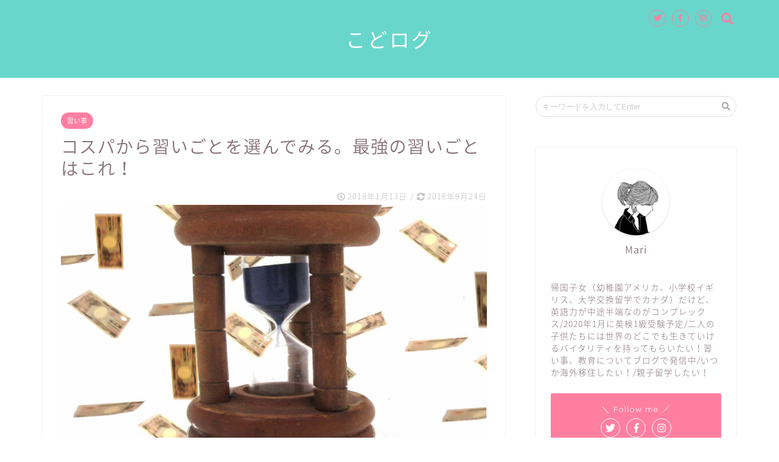

--- FILE ---
content_type: text/html; charset=UTF-8
request_url: https://kodolog-blog.com/lesson-costperformance/
body_size: 16558
content:
<!DOCTYPE html>
<html lang="ja">
<head prefix="og: http://ogp.me/ns# fb: http://ogp.me/ns/fb# article: http://ogp.me/ns/article#">
<meta charset="utf-8">
<meta http-equiv="X-UA-Compatible" content="IE=edge">
<meta name="viewport" content="width=device-width, initial-scale=1">
<!-- ここからOGP -->
<meta property="og:type" content="blog">
<meta property="og:description" content="「コスパが高い」ものにお金を使いたい、それって誰しもが思うことですよね。 教育や習いごとも同じ。どうせお金をかけるなら、それだけの効果を上げてほしい! 今日は我が家的 「コスパが高い＝かかった費用に対して価値（効果）が高"> 
<meta property="og:title" content="コスパから習いごとを選んでみる。最強の習いごとはこれ！｜こどログ"> 
<meta property="og:url" content="https://kodolog-blog.com/lesson-costperformance/"> 
<meta property="og:image" content="https://kodolog-blog.com/wp-content/uploads/2018/01/4cf869d8b345034cd6b77e479e7a9931_m-1.jpg">
<meta property="og:site_name" content="こどログ">
<meta property="fb:admins" content="">
<meta name="twitter:card" content="summary_large_image">
<meta name="twitter:site" content="@mari_kodolog">
<!-- ここまでOGP --> 

<meta name="description" itemprop="description" content="「コスパが高い」ものにお金を使いたい、それって誰しもが思うことですよね。 教育や習いごとも同じ。どうせお金をかけるなら、それだけの効果を上げてほしい! 今日は我が家的 「コスパが高い＝かかった費用に対して価値（効果）が高" >
<link rel="shortcut icon" href="https://kodolog-blog.com/wp-content/themes/jin/favicon.ico">

		<!-- All in One SEO 4.1.2.3 -->
		<title>コスパから習いごとを選んでみる。最強の習いごとはこれ！ | こどログ</title>
		<meta name="google-site-verification" content="GTSP3wJdPH5P86kILUvOPmOIW6qzswSYcsIY0oHp7Hw" />
		<link rel="canonical" href="https://kodolog-blog.com/lesson-costperformance/" />
		<meta property="og:site_name" content="こどログ | 子供の教育に関することつづっています" />
		<meta property="og:type" content="article" />
		<meta property="og:title" content="コスパから習いごとを選んでみる。最強の習いごとはこれ！ | こどログ" />
		<meta property="og:url" content="https://kodolog-blog.com/lesson-costperformance/" />
		<meta property="article:published_time" content="2018-01-13T12:34:45Z" />
		<meta property="article:modified_time" content="2018-09-24T02:51:07Z" />
		<meta name="twitter:card" content="summary" />
		<meta name="twitter:domain" content="kodolog-blog.com" />
		<meta name="twitter:title" content="コスパから習いごとを選んでみる。最強の習いごとはこれ！ | こどログ" />
		<script type="application/ld+json" class="aioseo-schema">
			{"@context":"https:\/\/schema.org","@graph":[{"@type":"WebSite","@id":"https:\/\/kodolog-blog.com\/#website","url":"https:\/\/kodolog-blog.com\/","name":"\u3053\u3069\u30ed\u30b0","description":"\u5b50\u4f9b\u306e\u6559\u80b2\u306b\u95a2\u3059\u308b\u3053\u3068\u3064\u3065\u3063\u3066\u3044\u307e\u3059","publisher":{"@id":"https:\/\/kodolog-blog.com\/#organization"}},{"@type":"Organization","@id":"https:\/\/kodolog-blog.com\/#organization","name":"\u3053\u3069\u30ed\u30b0","url":"https:\/\/kodolog-blog.com\/"},{"@type":"BreadcrumbList","@id":"https:\/\/kodolog-blog.com\/lesson-costperformance\/#breadcrumblist","itemListElement":[{"@type":"ListItem","@id":"https:\/\/kodolog-blog.com\/#listItem","position":"1","item":{"@type":"WebPage","@id":"https:\/\/kodolog-blog.com\/","name":"\u30db\u30fc\u30e0","description":"\u5b50\u4f9b\u306e\u6559\u80b2\u306b\u95a2\u3059\u308b\u3053\u3068\u3064\u3065\u3063\u3066\u3044\u307e\u3059","url":"https:\/\/kodolog-blog.com\/"},"nextItem":"https:\/\/kodolog-blog.com\/lesson-costperformance\/#listItem"},{"@type":"ListItem","@id":"https:\/\/kodolog-blog.com\/lesson-costperformance\/#listItem","position":"2","item":{"@type":"WebPage","@id":"https:\/\/kodolog-blog.com\/lesson-costperformance\/","name":"\u30b3\u30b9\u30d1\u304b\u3089\u7fd2\u3044\u3054\u3068\u3092\u9078\u3093\u3067\u307f\u308b\u3002\u6700\u5f37\u306e\u7fd2\u3044\u3054\u3068\u306f\u3053\u308c\uff01","url":"https:\/\/kodolog-blog.com\/lesson-costperformance\/"},"previousItem":"https:\/\/kodolog-blog.com\/#listItem"}]},{"@type":"Person","@id":"https:\/\/kodolog-blog.com\/author\/horsenen\/#author","url":"https:\/\/kodolog-blog.com\/author\/horsenen\/","name":"horsenen","image":{"@type":"ImageObject","@id":"https:\/\/kodolog-blog.com\/lesson-costperformance\/#authorImage","url":"https:\/\/secure.gravatar.com\/avatar\/5481c37ea846092ef08147c68e24f8a3?s=96&d=wp_user_avatar&r=g","width":"96","height":"96","caption":"horsenen"}},{"@type":"WebPage","@id":"https:\/\/kodolog-blog.com\/lesson-costperformance\/#webpage","url":"https:\/\/kodolog-blog.com\/lesson-costperformance\/","name":"\u30b3\u30b9\u30d1\u304b\u3089\u7fd2\u3044\u3054\u3068\u3092\u9078\u3093\u3067\u307f\u308b\u3002\u6700\u5f37\u306e\u7fd2\u3044\u3054\u3068\u306f\u3053\u308c\uff01 | \u3053\u3069\u30ed\u30b0","inLanguage":"ja","isPartOf":{"@id":"https:\/\/kodolog-blog.com\/#website"},"breadcrumb":{"@id":"https:\/\/kodolog-blog.com\/lesson-costperformance\/#breadcrumblist"},"author":"https:\/\/kodolog-blog.com\/lesson-costperformance\/#author","creator":"https:\/\/kodolog-blog.com\/lesson-costperformance\/#author","image":{"@type":"ImageObject","@id":"https:\/\/kodolog-blog.com\/#mainImage","url":"https:\/\/kodolog-blog.com\/wp-content\/uploads\/2018\/01\/4cf869d8b345034cd6b77e479e7a9931_m-1.jpg","width":"1920","height":"1440"},"primaryImageOfPage":{"@id":"https:\/\/kodolog-blog.com\/lesson-costperformance\/#mainImage"},"datePublished":"2018-01-13T12:34:45+09:00","dateModified":"2018-09-24T02:51:07+09:00"},{"@type":"Article","@id":"https:\/\/kodolog-blog.com\/lesson-costperformance\/#article","name":"\u30b3\u30b9\u30d1\u304b\u3089\u7fd2\u3044\u3054\u3068\u3092\u9078\u3093\u3067\u307f\u308b\u3002\u6700\u5f37\u306e\u7fd2\u3044\u3054\u3068\u306f\u3053\u308c\uff01 | \u3053\u3069\u30ed\u30b0","headline":"\u30b3\u30b9\u30d1\u304b\u3089\u7fd2\u3044\u3054\u3068\u3092\u9078\u3093\u3067\u307f\u308b\u3002\u6700\u5f37\u306e\u7fd2\u3044\u3054\u3068\u306f\u3053\u308c\uff01","author":{"@id":"https:\/\/kodolog-blog.com\/author\/horsenen\/#author"},"publisher":{"@id":"https:\/\/kodolog-blog.com\/#organization"},"datePublished":"2018-01-13T12:34:45+09:00","dateModified":"2018-09-24T02:51:07+09:00","articleSection":"\u7fd2\u3044\u4e8b","mainEntityOfPage":{"@id":"https:\/\/kodolog-blog.com\/lesson-costperformance\/#webpage"},"isPartOf":{"@id":"https:\/\/kodolog-blog.com\/lesson-costperformance\/#webpage"},"image":{"@type":"ImageObject","@id":"https:\/\/kodolog-blog.com\/#articleImage","url":"https:\/\/kodolog-blog.com\/wp-content\/uploads\/2018\/01\/4cf869d8b345034cd6b77e479e7a9931_m-1.jpg","width":"1920","height":"1440"}}]}
		</script>
		<script type="text/javascript" >
			window.ga=window.ga||function(){(ga.q=ga.q||[]).push(arguments)};ga.l=+new Date;
			ga('create', "UA-97389364-2", 'auto');
			ga('send', 'pageview');
		</script>
		<script async src="https://www.google-analytics.com/analytics.js"></script>
		<!-- All in One SEO -->

<link rel='dns-prefetch' href='//ajax.googleapis.com' />
<link rel='dns-prefetch' href='//cdnjs.cloudflare.com' />
<link rel='dns-prefetch' href='//use.fontawesome.com' />
<link rel='dns-prefetch' href='//s.w.org' />
<link rel='dns-prefetch' href='//v0.wordpress.com' />
<link rel="alternate" type="application/rss+xml" title="こどログ &raquo; フィード" href="https://kodolog-blog.com/feed/" />
<link rel="alternate" type="application/rss+xml" title="こどログ &raquo; コメントフィード" href="https://kodolog-blog.com/comments/feed/" />
<link rel="alternate" type="application/rss+xml" title="こどログ &raquo; コスパから習いごとを選んでみる。最強の習いごとはこれ！ のコメントのフィード" href="https://kodolog-blog.com/lesson-costperformance/feed/" />
		<script type="text/javascript">
			window._wpemojiSettings = {"baseUrl":"https:\/\/s.w.org\/images\/core\/emoji\/13.0.1\/72x72\/","ext":".png","svgUrl":"https:\/\/s.w.org\/images\/core\/emoji\/13.0.1\/svg\/","svgExt":".svg","source":{"concatemoji":"https:\/\/kodolog-blog.com\/wp-includes\/js\/wp-emoji-release.min.js?ver=5.7.14"}};
			!function(e,a,t){var n,r,o,i=a.createElement("canvas"),p=i.getContext&&i.getContext("2d");function s(e,t){var a=String.fromCharCode;p.clearRect(0,0,i.width,i.height),p.fillText(a.apply(this,e),0,0);e=i.toDataURL();return p.clearRect(0,0,i.width,i.height),p.fillText(a.apply(this,t),0,0),e===i.toDataURL()}function c(e){var t=a.createElement("script");t.src=e,t.defer=t.type="text/javascript",a.getElementsByTagName("head")[0].appendChild(t)}for(o=Array("flag","emoji"),t.supports={everything:!0,everythingExceptFlag:!0},r=0;r<o.length;r++)t.supports[o[r]]=function(e){if(!p||!p.fillText)return!1;switch(p.textBaseline="top",p.font="600 32px Arial",e){case"flag":return s([127987,65039,8205,9895,65039],[127987,65039,8203,9895,65039])?!1:!s([55356,56826,55356,56819],[55356,56826,8203,55356,56819])&&!s([55356,57332,56128,56423,56128,56418,56128,56421,56128,56430,56128,56423,56128,56447],[55356,57332,8203,56128,56423,8203,56128,56418,8203,56128,56421,8203,56128,56430,8203,56128,56423,8203,56128,56447]);case"emoji":return!s([55357,56424,8205,55356,57212],[55357,56424,8203,55356,57212])}return!1}(o[r]),t.supports.everything=t.supports.everything&&t.supports[o[r]],"flag"!==o[r]&&(t.supports.everythingExceptFlag=t.supports.everythingExceptFlag&&t.supports[o[r]]);t.supports.everythingExceptFlag=t.supports.everythingExceptFlag&&!t.supports.flag,t.DOMReady=!1,t.readyCallback=function(){t.DOMReady=!0},t.supports.everything||(n=function(){t.readyCallback()},a.addEventListener?(a.addEventListener("DOMContentLoaded",n,!1),e.addEventListener("load",n,!1)):(e.attachEvent("onload",n),a.attachEvent("onreadystatechange",function(){"complete"===a.readyState&&t.readyCallback()})),(n=t.source||{}).concatemoji?c(n.concatemoji):n.wpemoji&&n.twemoji&&(c(n.twemoji),c(n.wpemoji)))}(window,document,window._wpemojiSettings);
		</script>
		<style type="text/css">
img.wp-smiley,
img.emoji {
	display: inline !important;
	border: none !important;
	box-shadow: none !important;
	height: 1em !important;
	width: 1em !important;
	margin: 0 .07em !important;
	vertical-align: -0.1em !important;
	background: none !important;
	padding: 0 !important;
}
</style>
	<link rel='stylesheet' id='wp-block-library-css'  href='https://kodolog-blog.com/wp-includes/css/dist/block-library/style.min.css?ver=5.7.14' type='text/css' media='all' />
<style id='wp-block-library-inline-css' type='text/css'>
.has-text-align-justify{text-align:justify;}
</style>
<link rel='stylesheet' id='mediaelement-css'  href='https://kodolog-blog.com/wp-includes/js/mediaelement/mediaelementplayer-legacy.min.css?ver=4.2.16' type='text/css' media='all' />
<link rel='stylesheet' id='wp-mediaelement-css'  href='https://kodolog-blog.com/wp-includes/js/mediaelement/wp-mediaelement.min.css?ver=5.7.14' type='text/css' media='all' />
<link rel='stylesheet' id='yyi_rinker_stylesheet-css'  href='https://kodolog-blog.com/wp-content/plugins/yyi-rinker/css/style.css?v=1.1.2&#038;ver=5.7.14' type='text/css' media='all' />
<link rel='stylesheet' id='parent-style-css'  href='https://kodolog-blog.com/wp-content/themes/jin/style.css?ver=5.7.14' type='text/css' media='all' />
<link rel='stylesheet' id='theme-style-css'  href='https://kodolog-blog.com/wp-content/themes/jin-child/style.css?ver=5.7.14' type='text/css' media='all' />
<link rel='stylesheet' id='fontawesome-style-css'  href='https://use.fontawesome.com/releases/v5.1.0/css/all.css?ver=5.7.14' type='text/css' media='all' />
<link rel='stylesheet' id='swiper-style-css'  href='https://cdnjs.cloudflare.com/ajax/libs/Swiper/4.0.7/css/swiper.min.css?ver=5.7.14' type='text/css' media='all' />
<link rel='stylesheet' id='amazonjs-css'  href='https://kodolog-blog.com/wp-content/plugins/amazonjs/css/amazonjs.css?ver=0.8' type='text/css' media='all' />
<link rel='stylesheet' id='jetpack_css-css'  href='https://kodolog-blog.com/wp-content/plugins/jetpack/css/jetpack.css?ver=9.9.3' type='text/css' media='all' />
<script type='text/javascript' src='https://ajax.googleapis.com/ajax/libs/jquery/1.12.4/jquery.min.js?ver=5.7.14' id='jquery-js'></script>
<script type='text/javascript' src='https://kodolog-blog.com/wp-content/plugins/yyi-rinker/js/event-tracking.js?v=1.1.2' id='yyi_rinker_event_tracking_script-js'></script>
<link rel="https://api.w.org/" href="https://kodolog-blog.com/wp-json/" /><link rel="alternate" type="application/json" href="https://kodolog-blog.com/wp-json/wp/v2/posts/414" /><link rel='shortlink' href='https://wp.me/p8EyC7-6G' />
<link rel="alternate" type="application/json+oembed" href="https://kodolog-blog.com/wp-json/oembed/1.0/embed?url=https%3A%2F%2Fkodolog-blog.com%2Flesson-costperformance%2F" />
<link rel="alternate" type="text/xml+oembed" href="https://kodolog-blog.com/wp-json/oembed/1.0/embed?url=https%3A%2F%2Fkodolog-blog.com%2Flesson-costperformance%2F&#038;format=xml" />
<script type="text/javascript" language="javascript">
    var vc_pid = "885990014";
</script><script type="text/javascript" src="//aml.valuecommerce.com/vcdal.js" async></script><style>
div.yyi-rinker-contents.yyi-rinker-design-tate  div.yyi-rinker-box{
    flex-direction: column;
}

div.yyi-rinker-contents.yyi-rinker-design-slim div.yyi-rinker-box .yyi-rinker-links {
    flex-direction: column;
}

div.yyi-rinker-contents.yyi-rinker-design-slim div.yyi-rinker-info {
    width: 100%;
}

div.yyi-rinker-contents.yyi-rinker-design-slim .yyi-rinker-title {
    text-align: center;
}

div.yyi-rinker-contents.yyi-rinker-design-slim .yyi-rinker-links {
    text-align: center;
}
div.yyi-rinker-contents.yyi-rinker-design-slim .yyi-rinker-image {

    margin: auto;
}

div.yyi-rinker-contents.yyi-rinker-design-slim div.yyi-rinker-info ul.yyi-rinker-links li {
	align-self: stretch;
}
div.yyi-rinker-contents.yyi-rinker-design-slim div.yyi-rinker-box div.yyi-rinker-info {
	padding: 0;
}
div.yyi-rinker-contents.yyi-rinker-design-slim div.yyi-rinker-box {
	flex-direction: column;
	padding: 14px 5px 0;
}

.yyi-rinker-design-slim div.yyi-rinker-box div.yyi-rinker-info {
	text-align: center;
}

.yyi-rinker-design-slim div.price-box span.price {
	display: block;
}

div.yyi-rinker-contents.yyi-rinker-design-slim div.yyi-rinker-info div.yyi-rinker-title a{
	font-size:16px;
}

div.yyi-rinker-contents.yyi-rinker-design-slim ul.yyi-rinker-links li.amazonkindlelink:before,  div.yyi-rinker-contents.yyi-rinker-design-slim ul.yyi-rinker-links li.amazonlink:before,  div.yyi-rinker-contents.yyi-rinker-design-slim ul.yyi-rinker-links li.rakutenlink:before,  div.yyi-rinker-contents.yyi-rinker-design-slim ul.yyi-rinker-links li.yahoolink:before {
	font-size:12px;
}

div.yyi-rinker-contents.yyi-rinker-design-slim ul.yyi-rinker-links li a {
	font-size: 13px;
}
.entry-content ul.yyi-rinker-links li {
	padding: 0;
}

				</style><style type='text/css'>img#wpstats{display:none}</style>
			<style type="text/css">
		#wrapper{
						background-color: #ffffff;
						background-image: url();
		}
		.related-entry-headline-text span:before,
		#comment-title span:before,
		#reply-title span:before{
			background-color: #68d6cb;
			border-color: #68d6cb!important;
		}
		footer,
		#breadcrumb:after,
		#page-top a{	
			background-color: #68d6cb;
		}
		.footer-inner a,
		#copyright,
		#copyright-center{
			border-color: #fff!important;
			color: #fff!important;
		}
		#footer-widget-area
		{
			border-color: #fff!important;
		}
		.page-top-footer a{
			color: #68d6cb!important;
		}
				#breadcrumb ul li,
		#breadcrumb ul li a{
			color: #68d6cb!important;
		}
		
		body,
		a,
		a:link,
		a:visited{
			color: #877179;
		}
		a:hover{
			color: #53bcb5;
		}
				.widget_nav_menu ul > li > a:before,
		.widget_categories ul > li > a:before,
		.widget_archive form:after,
		.widget_categories form:after,
		.widget_nav_menu ul > li > ul.sub-menu > li > a:before,
		.widget_categories ul > li > .children > li > a:before,
		.widget_nav_menu ul > li > ul.sub-menu > li > ul.sub-menu li > a:before,
		.widget_categories ul > li > .children > li > .children li > a:before{
			color: #68d6cb;
		}
		footer .footer-widget,
		footer .footer-widget a,
		footer .footer-widget ul li,
		.footer-widget.widget_nav_menu ul > li > a:before,
		.footer-widget.widget_categories ul > li > a:before{
			color: #fff!important;
			border-color: #fff!important;
		}
		footer .footer-widget .widgettitle{
			color: #fff!important;
			border-color: #ff7fa1!important;
		}
		footer .widget_nav_menu ul .children .children li a:before,
		footer .widget_categories ul .children .children li a:before{
			background-color: #fff!important;
		}
		#drawernav a:hover,
		.post-list-title,
		#prev-next p,
		#toc_container .toc_list li a{
			color: #877179!important;
		}
		#header-box{
			background-color: #68d6cb;
		}
		.pickup-contents:before{
			background-color: #68d6cb!important;
		}
		.main-image-text{
			color: #555;
		}
		.main-image-text-sub{
			color: #555;
		}
		
						#site-info{
			padding-top: 40px!important;
			padding-bottom: 40px!important;
		}
				
		#site-info span a{
			color: #ffffff!important;
		}
		
				#headmenu .headsns .line a svg{
			fill: #ff7fa1!important;
		}
		#headmenu .headsns a,
		#headmenu{
			color: #ff7fa1!important;
			border-color:#ff7fa1!important;
		}
						.profile-follow .line-sns a svg{
			fill: #68d6cb!important;
		}
		.profile-follow .line-sns a:hover svg{
			fill: #ff7fa1!important;
		}
		.profile-follow a{
			color: #68d6cb!important;
			border-color:#68d6cb!important;
		}
		.profile-follow a:hover,
		#headmenu .headsns a:hover{
			color:#ff7fa1!important;
			border-color:#ff7fa1!important;
		}
				.search-box:hover{
			color:#ff7fa1!important;
			border-color:#ff7fa1!important;
		}
				#header #headmenu .headsns .line a:hover svg{
			fill:#ff7fa1!important;
		}
		.cps-icon-bar,
		#navtoggle:checked + .sp-menu-open .cps-icon-bar{
			background-color: #ffffff;
		}
		#nav-container{
			background-color: ;
		}
		#drawernav ul.menu-box > li > a,
		#drawernav2 ul.menu-box > li > a,
		#drawernav3 ul.menu-box > li > a,
		#drawernav4 ul.menu-box > li > a,
		#drawernav5 ul.menu-box > li > a,
		#drawernav ul.menu-box > li.menu-item-has-children:after,
		#drawernav2 ul.menu-box > li.menu-item-has-children:after,
		#drawernav3 ul.menu-box > li.menu-item-has-children:after,
		#drawernav4 ul.menu-box > li.menu-item-has-children:after,
		#drawernav5 ul.menu-box > li.menu-item-has-children:after{
			color: #68d6cb!important;
		}
		#drawernav ul.menu-box li a,
		#drawernav2 ul.menu-box li a,
		#drawernav3 ul.menu-box li a,
		#drawernav4 ul.menu-box li a,
		#drawernav5 ul.menu-box li a{
			font-size: 14px!important;
		}
		#drawernav3 ul.menu-box > li{
			color: #877179!important;
		}
		#drawernav4 .menu-box > .menu-item > a:after,
		#drawernav3 .menu-box > .menu-item > a:after,
		#drawernav .menu-box > .menu-item > a:after{
			background-color: #68d6cb!important;
		}
		#drawernav2 .menu-box > .menu-item:hover,
		#drawernav5 .menu-box > .menu-item:hover{
			border-top-color: #68d6cb!important;
		}
				.cps-info-bar a{
			background-color: #ffcd44!important;
		}
				@media (min-width: 768px) {
			.post-list-mag .post-list-item:not(:nth-child(2n)){
				margin-right: 2.6%;
			}
		}
				@media (min-width: 768px) {
			#tab-1:checked ~ .tabBtn-mag li [for="tab-1"]:after,
			#tab-2:checked ~ .tabBtn-mag li [for="tab-2"]:after,
			#tab-3:checked ~ .tabBtn-mag li [for="tab-3"]:after,
			#tab-4:checked ~ .tabBtn-mag li [for="tab-4"]:after{
				border-top-color: #68d6cb!important;
			}
			.tabBtn-mag label{
				border-bottom-color: #68d6cb!important;
			}
		}
		#tab-1:checked ~ .tabBtn-mag li [for="tab-1"],
		#tab-2:checked ~ .tabBtn-mag li [for="tab-2"],
		#tab-3:checked ~ .tabBtn-mag li [for="tab-3"],
		#tab-4:checked ~ .tabBtn-mag li [for="tab-4"],
		#prev-next a.next:after,
		#prev-next a.prev:after{
			
			background-color: #68d6cb!important;
		}
		

		.swiper-slide .post-list-cat,
		.post-list-mag .post-list-cat,
		.post-list-mag3col .post-list-cat,
		.post-list-mag-sp1col .post-list-cat,
		.swiper-pagination-bullet-active,
		.pickup-cat,
		.post-list .post-list-cat,
		.more-cat-button a:hover span:before,
		#breadcrumb .bcHome a:hover span:before,
		.popular-item:nth-child(1) .pop-num,
		.popular-item:nth-child(2) .pop-num,
		.popular-item:nth-child(3) .pop-num{
			background-color: #ff7fa1!important;
		}
		.sidebar-btn a,
		.profile-sns-menu{
			background-color: #ff7fa1!important;
		}
		.sp-sns-menu a,
		.pickup-contents-box a:hover .pickup-title{
			border-color: #68d6cb!important;
			color: #68d6cb!important;
		}
				.pro-line svg{
			fill: #68d6cb!important;
		}
		.cps-post-cat a,
		.meta-cat,
		.popular-cat{
			background-color: #ff7fa1!important;
			border-color: #ff7fa1!important;
		}
		.tagicon,
		.tag-box a,
		#toc_container .toc_list > li,
		#toc_container .toc_title{
			color: #68d6cb!important;
		}
		.tag-box a,
		#toc_container:before{
			border-color: #68d6cb!important;
		}
		.cps-post-cat a:hover{
			color: #53bcb5!important;
		}
		.pagination li:not([class*="current"]) a:hover,
		.widget_tag_cloud a:hover{
			background-color: #68d6cb!important;
		}
		.pagination li:not([class*="current"]) a:hover{
			opacity: 0.5!important;
		}
		.pagination li.current a{
			background-color: #68d6cb!important;
			border-color: #68d6cb!important;
		}
		.nextpage a:hover span {
			color: #68d6cb!important;
			border-color: #68d6cb!important;
		}
		.cta-content:before{
			background-color: #ffffff!important;
		}
		.cta-text,
		.info-title{
			color: #877179!important;
		}
		#footer-widget-area.footer_style1 .widgettitle{
			border-color: #ff7fa1!important;
		}
		.sidebar_style1 .widgettitle,
		.sidebar_style5 .widgettitle{
			border-color: #68d6cb!important;
		}
		.sidebar_style2 .widgettitle,
		.sidebar_style4 .widgettitle,
		.sidebar_style6 .widgettitle{
			background-color: #68d6cb!important;
		}
		
		.tn-logo-size{
			font-size: 240%!important;
		}
		.tn-logo-size img{
			width: 240%!important;
		}
		.sp-logo-size{
			font-size: 120%!important;
		}
		.sp-logo-size img{
			width: 120%!important;
		}
				.cps-post-main ul > li:before,
		.cps-post-main ol > li:before{
			background-color: #ff7fa1!important;
		}
		.profile-card .profile-title{
			background-color: #68d6cb!important;
		}
		.profile-card{
			border-color: #68d6cb!important;
		}
		.cps-post-main a{
			color:#53bcb5;
		}
		.cps-post-main .marker{
			background: -webkit-linear-gradient( transparent 80%, #c9efef 0% ) ;
			background: linear-gradient( transparent 80%, #c9efef 0% ) ;
		}
		.cps-post-main .marker2{
			background: -webkit-linear-gradient( transparent 60%, #a9eaf2 0% ) ;
			background: linear-gradient( transparent 60%, #a9eaf2 0% ) ;
		}
		
		
		.simple-box1{
			border-color:#68d6cb!important;
		}
		.simple-box2{
			border-color:#f2bf7d!important;
		}
		.simple-box3{
			border-color:#68d6cb!important;
		}
		.simple-box4{
			border-color:#7badd8!important;
		}
		.simple-box4:before{
			background-color: #7badd8;
		}
		.simple-box5{
			border-color:#e896c7!important;
		}
		.simple-box5:before{
			background-color: #e896c7;
		}
		.simple-box6{
			background-color:#fffdef!important;
		}
		.simple-box7{
			border-color:#def1f9!important;
		}
		.simple-box7:before{
			background-color:#def1f9!important;
		}
		.simple-box8{
			border-color:#96ddc1!important;
		}
		.simple-box8:before{
			background-color:#96ddc1!important;
		}
		.simple-box9:before{
			background-color:#e1c0e8!important;
		}
		.simple-box9:after{
			border-color:#e1c0e8 #e1c0e8 #fff #fff!important;
		}
		
		.kaisetsu-box1:before,
		.kaisetsu-box1-title{
			background-color:#ffb49e!important;
		}
		.kaisetsu-box2{
			border-color:#68d6cb!important;
		}
		.kaisetsu-box2-title{
			background-color:#68d6cb!important;
		}
		.kaisetsu-box4{
			border-color:#ea91a9!important;
		}
		.kaisetsu-box4-title{
			background-color:#ea91a9!important;
		}
		.kaisetsu-box5:before{
			background-color:#57b3ba!important;
		}
		.kaisetsu-box5-title{
			background-color:#57b3ba!important;
		}
		
		.concept-box1{
			border-color:#85db8f!important;
		}
		.concept-box1:after{
			background-color:#85db8f!important;
		}
		.concept-box1:before{
			content:"ポイント"!important;
			color:#85db8f!important;
		}
		.concept-box2{
			border-color:#f7cf6a!important;
		}
		.concept-box2:after{
			background-color:#f7cf6a!important;
		}
		.concept-box2:before{
			content:"注意点"!important;
			color:#f7cf6a!important;
		}
		.concept-box3{
			border-color:#86cee8!important;
		}
		.concept-box3:after{
			background-color:#86cee8!important;
		}
		.concept-box3:before{
			content:"良い例"!important;
			color:#86cee8!important;
		}
		.concept-box4{
			border-color:#ed8989!important;
		}
		.concept-box4:after{
			background-color:#ed8989!important;
		}
		.concept-box4:before{
			content:"悪い例"!important;
			color:#ed8989!important;
		}
		.concept-box5{
			border-color:#9e9e9e!important;
		}
		.concept-box5:after{
			background-color:#9e9e9e!important;
		}
		.concept-box5:before{
			content:"参考"!important;
			color:#9e9e9e!important;
		}
		.concept-box6{
			border-color:#8eaced!important;
		}
		.concept-box6:after{
			background-color:#8eaced!important;
		}
		.concept-box6:before{
			content:"メモ"!important;
			color:#8eaced!important;
		}
		
		.innerlink-box1,
		.blog-card{
			border-color:#68d6cb!important;
		}
		.innerlink-box1-title{
			background-color:#68d6cb!important;
			border-color:#68d6cb!important;
		}
		.innerlink-box1:before,
		.blog-card-hl-box{
			background-color:#68d6cb!important;
		}
		
		.color-button01 a,
		.color-button01 a:hover,
		.color-button01:before{
			background-color: #ff7fa1!important;
		}
		.top-image-btn-color a,
		.top-image-btn-color a:hover,
		.top-image-btn-color:before{
			background-color: #ffcd44!important;
		}
		.color-button02 a,
		.color-button02 a:hover,
		.color-button02:before{
			background-color: #68d6cb!important;
		}
		
		.color-button01-big a,
		.color-button01-big a:hover,
		.color-button01-big:before{
			background-color: #68d6cb!important;
		}
		.color-button01-big a,
		.color-button01-big:before{
			border-radius: 5px!important;
		}
		.color-button01-big a{
			padding-top: 20px!important;
			padding-bottom: 20px!important;
		}
		
		.color-button02-big a,
		.color-button02-big a:hover,
		.color-button02-big:before{
			background-color: #ffca89!important;
		}
		.color-button02-big a,
		.color-button02-big:before{
			border-radius: 40px!important;
		}
		.color-button02-big a{
			padding-top: 20px!important;
			padding-bottom: 20px!important;
		}
				.color-button01-big{
			width: 75%!important;
		}
		.color-button02-big{
			width: 75%!important;
		}
				
		
					.top-image-btn-color:before,
			.color-button01:before,
			.color-button02:before,
			.color-button01-big:before,
			.color-button02-big:before{
				bottom: -1px;
				left: -1px;
				width: 100%;
				height: 100%;
				border-radius: 6px;
				box-shadow: 0px 1px 5px 0px rgba(0, 0, 0, 0.25);
				-webkit-transition: all .4s;
				transition: all .4s;
			}
			.top-image-btn-color a:hover,
			.color-button01 a:hover,
			.color-button02 a:hover,
			.color-button01-big a:hover,
			.color-button02-big a:hover{
				-webkit-transform: translateY(2px);
				transform: translateY(2px);
				-webkit-filter: brightness(0.95);
				 filter: brightness(0.95);
			}
			.top-image-btn-color:hover:before,
			.color-button01:hover:before,
			.color-button02:hover:before,
			.color-button01-big:hover:before,
			.color-button02-big:hover:before{
				-webkit-transform: translateY(2px);
				transform: translateY(2px);
				box-shadow: none!important;
			}
				
		.h2-style01 h2,
		.h2-style02 h2:before,
		.h2-style03 h2,
		.h2-style04 h2:before,
		.h2-style05 h2,
		.h2-style07 h2:before,
		.h2-style07 h2:after,
		.h3-style03 h3:before,
		.h3-style02 h3:before,
		.h3-style05 h3:before,
		.h3-style07 h3:before,
		.h2-style08 h2:after,
		.h2-style10 h2:before,
		.h2-style10 h2:after,
		.h3-style02 h3:after,
		.h4-style02 h4:before{
			background-color: #68d6cb!important;
		}
		.h3-style01 h3,
		.h3-style04 h3,
		.h3-style05 h3,
		.h3-style06 h3,
		.h4-style01 h4,
		.h2-style02 h2,
		.h2-style08 h2,
		.h2-style08 h2:before,
		.h2-style09 h2,
		.h4-style03 h4{
			border-color: #68d6cb!important;
		}
		.h2-style05 h2:before{
			border-top-color: #68d6cb!important;
		}
		.h2-style06 h2:before,
		.sidebar_style3 .widgettitle:after{
			background-image: linear-gradient(
				-45deg,
				transparent 25%,
				#68d6cb 25%,
				#68d6cb 50%,
				transparent 50%,
				transparent 75%,
				#68d6cb 75%,
				#68d6cb			);
		}
				
		@media all and (-ms-high-contrast:none){
			*::-ms-backdrop, .color-button01:before,
			.color-button02:before,
			.color-button01-big:before,
			.color-button02-big:before{
				background-color: #595857!important;
			}
		}
		
		.jin-lp-h2 h2,
		.jin-lp-h2 h2{
			background-color: transparent!important;
			border-color: transparent!important;
			color: #877179!important;
		}
		.jincolumn-h3style2{
			border-color:#68d6cb!important;
		}
		.jinlph2-style1 h2:first-letter{
			color:#68d6cb!important;
		}
		.jinlph2-style2 h2,
		.jinlph2-style3 h2{
			border-color:#68d6cb!important;
		}
		.jin-photo-title .jin-fusen1-down,
		.jin-photo-title .jin-fusen1-even,
		.jin-photo-title .jin-fusen1-up{
			border-left-color:#68d6cb;
		}
		.jin-photo-title .jin-fusen2,
		.jin-photo-title .jin-fusen3{
			background-color:#68d6cb;
		}
		.jin-photo-title .jin-fusen2:before,
		.jin-photo-title .jin-fusen3:before {
			border-top-color: #68d6cb;
		}
		
		
	</style>
			<style type="text/css" id="wp-custom-css">
				.proflink a{
	display:block;
	text-align:center;
	padding:7px 10px;
	background:#ff7fa1;/*カラーは変更*/
	width:50%;
	margin:0 auto;
	margin-top:20px;
	border-radius:20px;
	border:3px double #fff;
	font-size:0.65rem;
	color:#fff;
}
.proflink a:hover{
		opacity:0.75;
}			</style>
		    
<!-- Global site tag (gtag.js) - Google Analytics -->
<script async src="https://www.googletagmanager.com/gtag/js?id=UA-97389364-2"></script>
<script>
  window.dataLayer = window.dataLayer || [];
  function gtag(){dataLayer.push(arguments);}
  gtag('js', new Date());

  gtag('config', 'UA-97389364-2');
</script>
</head>
<body class="post-template-default single single-post postid-414 single-format-standard" id="nts-style">
<div id="wrapper">

		
	
		<!--ヘッダー-->

								
<div id="header-box" class="tn_on header-box animate">
	<div id="header" class="header-type2 header animate">
		
		<div id="site-info" class="ef">
												<span class="tn-logo-size"><a href='https://kodolog-blog.com/' title='こどログ' rel='home'>こどログ</a></span>
									</div>

	
				<div id="headmenu">
			<span class="headsns tn_sns_on">
									<span class="twitter"><a href="https://twitter.com/mari_kodolog"><i class="fab fa-twitter fa-lg" aria-hidden="true"></i></a></span>
													<span class="facebook">
					<a href="#"><i class="fab fa-facebook-f fa-lg" aria-hidden="true"></i></a>
					</span>
													<span class="instagram">
					<a href="#"><i class="fab fa-instagram fa-lg" aria-hidden="true"></i></a>
					</span>
									
									

			</span>
			<span class="headsearch tn_search_on">
				<form class="search-box" role="search" method="get" id="searchform" action="https://kodolog-blog.com/">
	<input type="search" placeholder="キーワードを入力してEnter" class="text search-text" value="" name="s" id="s">
	<input type="submit" id="searchsubmit" value="&#xf002;">
</form>
			</span>
		</div>
		
	</div>
	
		
</div>

<div id="scroll-content" class="animate">
	
					
	<!--グローバルナビゲーション layout1-->
				<div id="nav-container" class="header-style3-animate animate">
			<div id="drawernav" class="ef">
				<nav class="menu"></nav>
			</div>
		</div>
				<!--グローバルナビゲーション layout1-->
		
		<!--ヘッダー-->

		<div class="clearfix"></div>

			
														
		
	<div id="contents">

		<!--メインコンテンツ-->
			<main id="main-contents" class="main-contents article_style1 animate" itemprop="mainContentOfPage">
				<section class="cps-post-box hentry">
																	<article class="cps-post">
							<header class="cps-post-header">
																<span class="cps-post-cat category-%e7%bf%92%e3%81%84%e4%ba%8b" itemprop="keywords"><a href="https://kodolog-blog.com/category/%e7%bf%92%e3%81%84%e4%ba%8b/" style="background-color:!important;">習い事</a></span>
																<h1 class="cps-post-title entry-title" itemprop="headline">コスパから習いごとを選んでみる。最強の習いごとはこれ！</h1>
								<div class="cps-post-meta vcard">
									<span class="writer fn" itemprop="author" itemscope itemtype="http://schema.org/Person"><span itemprop="name">horsenen</span></span>
									<span class="cps-post-date-box">
												<span class="cps-post-date"><i class="far fa-clock" aria-hidden="true"></i>&nbsp;<time class="entry-date date published" datetime="2018-01-13T21:34:45+09:00">2018年1月13日</time></span>
	<span class="timeslash"> /</span>
	<time class="entry-date date updated" datetime="2018-09-24T11:51:07+09:00"><span class="cps-post-date"><i class="fas fa-sync-alt" aria-hidden="true"></i>&nbsp;2018年9月24日</span></time>
										</span>
								</div>
								
							</header>
															<div class="cps-post-thumb" itemscope itemtype="http://schema.org/ImageObject">
									<img src="https://kodolog-blog.com/wp-content/uploads/2018/01/4cf869d8b345034cd6b77e479e7a9931_m-1-1280x720.jpg" class="attachment-large_size size-large_size wp-post-image" alt="" loading="lazy" />								</div>
																															<div class="share-top sns-design-type01">
	<div class="sns-top">
		<ol>
			<!--ツイートボタン-->
							<li class="twitter"><a href="http://twitter.com/intent/tweet?url=https%3A%2F%2Fkodolog-blog.com%2Flesson-costperformance%2F&text=%E3%82%B3%E3%82%B9%E3%83%91%E3%81%8B%E3%82%89%E7%BF%92%E3%81%84%E3%81%94%E3%81%A8%E3%82%92%E9%81%B8%E3%82%93%E3%81%A7%E3%81%BF%E3%82%8B%E3%80%82%E6%9C%80%E5%BC%B7%E3%81%AE%E7%BF%92%E3%81%84%E3%81%94%E3%81%A8%E3%81%AF%E3%81%93%E3%82%8C%EF%BC%81&via=mari_kodolog&tw_p=tweetbutton"><i class="fab fa-twitter"></i></a>
				</li>
						<!--Facebookボタン-->
							<li class="facebook">
				<a href="http://www.facebook.com/sharer.php?src=bm&u=https%3A%2F%2Fkodolog-blog.com%2Flesson-costperformance%2F&t=%E3%82%B3%E3%82%B9%E3%83%91%E3%81%8B%E3%82%89%E7%BF%92%E3%81%84%E3%81%94%E3%81%A8%E3%82%92%E9%81%B8%E3%82%93%E3%81%A7%E3%81%BF%E3%82%8B%E3%80%82%E6%9C%80%E5%BC%B7%E3%81%AE%E7%BF%92%E3%81%84%E3%81%94%E3%81%A8%E3%81%AF%E3%81%93%E3%82%8C%EF%BC%81" onclick="javascript:window.open(this.href, '', 'menubar=no,toolbar=no,resizable=yes,scrollbars=yes,height=300,width=600');return false;"><i class="fab fa-facebook-f" aria-hidden="true"></i></a>
				</li>
						<!--はてブボタン-->
							<li class="hatebu">
				<a href="http://b.hatena.ne.jp/add?mode=confirm&url=https%3A%2F%2Fkodolog-blog.com%2Flesson-costperformance%2F" onclick="javascript:window.open(this.href, '', 'menubar=no,toolbar=no,resizable=yes,scrollbars=yes,height=400,width=510');return false;" ><i class="font-hatena"></i></a>
				</li>
						<!--Poketボタン-->
							<li class="pocket">
				<a href="http://getpocket.com/edit?url=https%3A%2F%2Fkodolog-blog.com%2Flesson-costperformance%2F&title=%E3%82%B3%E3%82%B9%E3%83%91%E3%81%8B%E3%82%89%E7%BF%92%E3%81%84%E3%81%94%E3%81%A8%E3%82%92%E9%81%B8%E3%82%93%E3%81%A7%E3%81%BF%E3%82%8B%E3%80%82%E6%9C%80%E5%BC%B7%E3%81%AE%E7%BF%92%E3%81%84%E3%81%94%E3%81%A8%E3%81%AF%E3%81%93%E3%82%8C%EF%BC%81"><i class="fab fa-get-pocket" aria-hidden="true"></i></a>
				</li>
							<li class="line">
				<a href="http://line.me/R/msg/text/?https%3A%2F%2Fkodolog-blog.com%2Flesson-costperformance%2F"><svg version="1.1" xmlns="http://www.w3.org/2000/svg" xmlns:xlink="http://www.w3.org/1999/xlink" x="0px"
	 y="0px" viewBox="0 0 122.4 47.2" style="enable-background:new 0 0 122.4 47.2;" xml:space="preserve">
<path d="M77.4,28.4c0.1-5,0.2-9,0.2-13.1c0-3.2-0.1-6.3,0-9.5c0.1-3.1,1.6-4.6,4-4.6c2.2,0,4.2,1.9,4.6,4.5c0.1,0.8,0,1.7,0,2.5
	c0,10.3,0,20.6,0,31c0,0.7,0,1.3,0,2c-0.1,2.2-1.1,3.8-3.3,4.5c-2.2,0.7-4-0.1-5.3-1.9c-3.1-4.1-6.1-8.3-9.1-12.5
	c-2.8-3.8-5.7-7.7-9.1-12.2c-0.5,1.9-1,2.9-1,3.9c-0.1,5.3,0,10.7,0,16c0,1.2,0.1,2.4-0.1,3.5c-0.4,2.2-2,3.5-4.2,3.4
	c-2.1-0.1-3.9-1.4-4.2-3.5c-0.2-1-0.1-2-0.1-3c0-10.5,0-21,0-31.5c0-0.5,0-1,0-1.5c-0.1-2.5,1.2-4.2,3.4-5c2.2-0.9,3.9,0.5,5.2,2.1
	c2.5,3.1,4.7,6.4,7.1,9.6c3.1,4.3,6.2,8.6,9.4,12.9C75.4,26.7,76.1,27.2,77.4,28.4z"/>
<path d="M102.3,9.7c0,3.7,0,6.3,0,9.5c3.9,0,7.7-0.1,11.5,0c1.4,0,3,0.3,4.2,0.9c1.7,0.9,2.8,2.4,2.1,4.5c-0.6,1.9-1.8,3.1-4,3.1
	c-2.5,0-5,0-7.5,0c-1.8,0-3.6,0-6,0c-0.2,3.2-0.3,6.1-0.5,9.5c4.2,0,8.2-0.1,12.1,0.1c1.5,0.1,3.4,0.6,4.5,1.5
	c0.9,0.8,1.5,2.6,1.4,3.9c-0.1,1.7-1.6,3-3.4,3.1c-6.3,0.1-12.6,0.2-18.9,0c-3.3-0.1-4-1.1-4.1-4.5c-0.1-11.8-0.1-23.6,0-35.5
	c0-3.6,1.2-4.7,4.9-4.7c5.5-0.1,11-0.1,16.5,0c2.9,0,5.2,2.1,5.2,4.3c0,2.2-2.3,4.2-5.3,4.2C111,9.8,106.8,9.7,102.3,9.7z"/>
<path d="M10.3,37.4c1.5,0,2.6,0,3.7,0c3.5,0.1,7,0.1,10.4,0.5c2.7,0.3,4,2,3.9,4.3c-0.1,2-1.6,3.5-4,3.6C18.1,46,12,46,5.8,45.9
	c-2.8-0.1-4.1-1.6-4.1-4.6c-0.1-11.8-0.1-23.6,0-35.4c0-2.8,1.8-4.6,4.1-4.7c2.2,0,4.3,2,4.5,4.5c0.2,3,0.1,6,0.1,9
	C10.4,22,10.3,29.3,10.3,37.4z"/>
<path d="M33.7,23.4c0-5.7-0.1-11.3,0-17c0-3.5,1.8-5.4,4.5-5.3c2.2,0.1,4.1,2.4,4.1,5.4c0.1,11.5,0.1,23,0,34.4
	c0,3.3-1.6,4.9-4.3,4.8c-2.7,0-4.2-1.6-4.2-5C33.7,35.1,33.8,29.3,33.7,23.4C33.8,23.4,33.8,23.4,33.7,23.4z"/>
</svg>
</a>
				</li>
		</ol>
	</div>
</div>
<div class="clearfix"></div>
															
							<div class="cps-post-main-box">
								<div class="cps-post-main h2-style03 h3-style03 h4-style03 entry-content m-size m-size-sp" itemprop="articleBody">

									<div class="clearfix"></div>
	
									<p><span style="font-size: 1em; letter-spacing: 0.05em;">「コスパが高い」ものにお金を使いたい、それって誰しもが思うことですよね。</span></p>
<p>教育や習いごとも同じ。どうせお金をかけるなら、それだけの効果を上げてほしい!</p>
<p>今日は我が家的</p>
<p><span class="marker"><strong>「コスパが高い＝かかった費用に対して価値（効果）が高い」習いごとNo.1</strong></span></p>
<p>について書いていきます。</p>
<p>習いごとを多くさせることは将来の選択肢を広げるためになるべく多くさせてあげたいと思うのですが、時間もお金も限られていますよね。</p>
<p>でも、そんな時でも今日紹介する習いごとをさせると、<span class="bold-red"><strong>少ない投資（費用・期間ともに）で大きな効果（賞が取れる）</strong></span>が得られます。</p>
<p>今から始めたら、夏くらいから効果出て来ること間違いなしです！！</p>
<div class="sponsor-h2-center">スポンサーリンク</div><div class="ad-single-h2"><script async src="//pagead2.googlesyndication.com/pagead/js/adsbygoogle.js"></script>
<!-- 広告336×280 -->
<ins class="adsbygoogle"
     style="display:inline-block;width:336px;height:280px"
     data-ad-client="ca-pub-2120028533235936"
     data-ad-slot="9790924184"></ins>
<script>
(adsbygoogle = window.adsbygoogle || []).push({});
</script></div><h2>コスパ最強の習いごとは「書道」</h2>
<p>はい、さっそく答えです。予想どおり？それとも意外？私は意外でした。</p>
<p>お習字って結果が出るのに長期間かかると思っていたんです。でも違うんですよ！</p>
<p>さー、その理由をみていきましょう！</p>
<h4>理由その1　月謝が安い</h4>
<p>長男が通うお習字の月謝は「3,000円」です。</p>
<p>これに、本代や半紙、墨汁代などが入って大体「3,300円～3,800円」程度です。習いごとの中ではかなり安い方なのでは？</p>
<h4>理由その2　成果が早く出る</h4>
<p>長男がお習字教室に通い始めたのは2017年4月。小学校に入学した月です。</p>
<p>で、一番最初にお習字の賞に入ったと分かったのが2017年10月。僅か半年。市のコンクールで最優秀賞でした。で、その後は市よりも大きい地区の作品展で佳作、小学校を通じて提出した県レベルのコンクールで金賞、銀賞、入選。</p>
<p>12月に入ってからは地区のコンクールで最優秀賞。更に硬筆も地区のコンクールで特選。</p>
<p><span class="marker"><strong>始めて9カ月ほどで、7つ賞を取ったことになります。</strong></span></p>
<p>月謝も賞を取るまでの期間もダントツで他の習いごとより安くて早い！</p>
<p>才能があったのでは？という意見もありそうですが、同じ教室の子たちでも賞を取っている子はたくさんいます。長男と同じ時期に始めた1年生の子も賞に入っていますよ。</p>
<h4>理由その3　コンクールがやたらとある</h4>
<p>とにかくコンクールにやたらと出品するんです。しかも親が知るのは賞を取ってから（笑）。たぶん長男には説明していると思うんですが、それが親にまで上がってこなくて。</p>
<p>出品料もかかっていないので、ほんと分からないんですよね。</p>
<p>うちは、水泳を3年、エレクトーンを2年やっていますが、水泳の大会はこれから挑戦、エレクトーンもつい最近コンクールに挑戦したばかり。</p>
<p>書道はとにかく習い始めからバンバンとコンクールに出せるんです（しかも知らぬ間に出されている）。価値を測る機会が多いんです。</p>
<h4>理由その4　家での練習がほとんどない。親の手間がほぼない。</h4>
<p>英会話やピアノなどは宿題ありますよね。スイミングも親が見ていないといけないですよね。野球とかサッカー、試合で土日つぶれますよね。</p>
<p>お習字はそれがほぼありません。</p>
<p>送り迎えくらい。うちはお習字の教室まで歩いて10分くらいなので、もう少し大きくなったら一人でも行けるかな、という距離。</p>
<p>唯一の親の出番は夏休みの宿題で出した条幅紙の練習に付き合うというもの。</p>
<p>紙が長いため、教室では練習せず家で練習しものを教室で添削、という形です。</p>
<p>まぁこれも正味2日ほど。うちは習いごとに親が積極的介入派なのですが、お習字は何もしてない。先生さまさまです！</p>
<h2>まとめ</h2>
<p>単純に字がキレイになればいいと始めさせたお習字ですが、それだけではなく、賞が取れることで長男は大きな自信と、モチベーションを得ています。</p>
<p>お習字だけでなく、それ以外の習いごとや生活面でも「頑張って賞を取りたい、1位になりたい」という気持ちに結びついている気がします。</p>
<p><span class="red"><strong>低コスト、短期間でハイリターン</strong></span>な書道、おススメです！</p>
									
																		
									
																		
									
									
									<div class="clearfix"></div>
<div class="adarea-box">
										
				<section class="ad-single">
					
					<div class="left-rectangle">
						<div class="sponsor-center">スポンサーリンク</div>
						<script async src="//pagead2.googlesyndication.com/pagead/js/adsbygoogle.js"></script>
<!-- 300×250 -->
<ins class="adsbygoogle"
     style="display:inline-block;width:300px;height:250px"
     data-ad-client="ca-pub-2120028533235936"
     data-ad-slot="9436179893"></ins>
<script>
(adsbygoogle = window.adsbygoogle || []).push({});
</script>					</div>
					<div class="right-rectangle">
						<div class="sponsor-center">スポンサーリンク</div>
						<script async src="//pagead2.googlesyndication.com/pagead/js/adsbygoogle.js"></script>
<!-- 300×250 -->
<ins class="adsbygoogle"
     style="display:inline-block;width:300px;height:250px"
     data-ad-client="ca-pub-2120028533235936"
     data-ad-slot="9436179893"></ins>
<script>
(adsbygoogle = window.adsbygoogle || []).push({});
</script>					</div>
					<div class="clearfix"></div>
				</section>
						</div>
									
									<div class="related-ad-unit-area"></div>
									
																			<div class="share sns-design-type01">
	<div class="sns">
		<ol>
			<!--ツイートボタン-->
							<li class="twitter"><a href="http://twitter.com/intent/tweet?url=https%3A%2F%2Fkodolog-blog.com%2Flesson-costperformance%2F&text=%E3%82%B3%E3%82%B9%E3%83%91%E3%81%8B%E3%82%89%E7%BF%92%E3%81%84%E3%81%94%E3%81%A8%E3%82%92%E9%81%B8%E3%82%93%E3%81%A7%E3%81%BF%E3%82%8B%E3%80%82%E6%9C%80%E5%BC%B7%E3%81%AE%E7%BF%92%E3%81%84%E3%81%94%E3%81%A8%E3%81%AF%E3%81%93%E3%82%8C%EF%BC%81&via=mari_kodolog&tw_p=tweetbutton"><i class="fab fa-twitter"></i></a>
				</li>
						<!--Facebookボタン-->
							<li class="facebook">
				<a href="http://www.facebook.com/sharer.php?src=bm&u=https%3A%2F%2Fkodolog-blog.com%2Flesson-costperformance%2F&t=%E3%82%B3%E3%82%B9%E3%83%91%E3%81%8B%E3%82%89%E7%BF%92%E3%81%84%E3%81%94%E3%81%A8%E3%82%92%E9%81%B8%E3%82%93%E3%81%A7%E3%81%BF%E3%82%8B%E3%80%82%E6%9C%80%E5%BC%B7%E3%81%AE%E7%BF%92%E3%81%84%E3%81%94%E3%81%A8%E3%81%AF%E3%81%93%E3%82%8C%EF%BC%81" onclick="javascript:window.open(this.href, '', 'menubar=no,toolbar=no,resizable=yes,scrollbars=yes,height=300,width=600');return false;"><i class="fab fa-facebook-f" aria-hidden="true"></i></a>
				</li>
						<!--はてブボタン-->
							<li class="hatebu">
				<a href="http://b.hatena.ne.jp/add?mode=confirm&url=https%3A%2F%2Fkodolog-blog.com%2Flesson-costperformance%2F" onclick="javascript:window.open(this.href, '', 'menubar=no,toolbar=no,resizable=yes,scrollbars=yes,height=400,width=510');return false;" ><i class="font-hatena"></i></a>
				</li>
						<!--Poketボタン-->
							<li class="pocket">
				<a href="http://getpocket.com/edit?url=https%3A%2F%2Fkodolog-blog.com%2Flesson-costperformance%2F&title=%E3%82%B3%E3%82%B9%E3%83%91%E3%81%8B%E3%82%89%E7%BF%92%E3%81%84%E3%81%94%E3%81%A8%E3%82%92%E9%81%B8%E3%82%93%E3%81%A7%E3%81%BF%E3%82%8B%E3%80%82%E6%9C%80%E5%BC%B7%E3%81%AE%E7%BF%92%E3%81%84%E3%81%94%E3%81%A8%E3%81%AF%E3%81%93%E3%82%8C%EF%BC%81"><i class="fab fa-get-pocket" aria-hidden="true"></i></a>
				</li>
							<li class="line">
				<a href="http://line.me/R/msg/text/?https%3A%2F%2Fkodolog-blog.com%2Flesson-costperformance%2F"><svg version="1.1" xmlns="http://www.w3.org/2000/svg" xmlns:xlink="http://www.w3.org/1999/xlink" x="0px"
	 y="0px" viewBox="0 0 122.4 47.2" style="enable-background:new 0 0 122.4 47.2;" xml:space="preserve">
<path d="M77.4,28.4c0.1-5,0.2-9,0.2-13.1c0-3.2-0.1-6.3,0-9.5c0.1-3.1,1.6-4.6,4-4.6c2.2,0,4.2,1.9,4.6,4.5c0.1,0.8,0,1.7,0,2.5
	c0,10.3,0,20.6,0,31c0,0.7,0,1.3,0,2c-0.1,2.2-1.1,3.8-3.3,4.5c-2.2,0.7-4-0.1-5.3-1.9c-3.1-4.1-6.1-8.3-9.1-12.5
	c-2.8-3.8-5.7-7.7-9.1-12.2c-0.5,1.9-1,2.9-1,3.9c-0.1,5.3,0,10.7,0,16c0,1.2,0.1,2.4-0.1,3.5c-0.4,2.2-2,3.5-4.2,3.4
	c-2.1-0.1-3.9-1.4-4.2-3.5c-0.2-1-0.1-2-0.1-3c0-10.5,0-21,0-31.5c0-0.5,0-1,0-1.5c-0.1-2.5,1.2-4.2,3.4-5c2.2-0.9,3.9,0.5,5.2,2.1
	c2.5,3.1,4.7,6.4,7.1,9.6c3.1,4.3,6.2,8.6,9.4,12.9C75.4,26.7,76.1,27.2,77.4,28.4z"/>
<path d="M102.3,9.7c0,3.7,0,6.3,0,9.5c3.9,0,7.7-0.1,11.5,0c1.4,0,3,0.3,4.2,0.9c1.7,0.9,2.8,2.4,2.1,4.5c-0.6,1.9-1.8,3.1-4,3.1
	c-2.5,0-5,0-7.5,0c-1.8,0-3.6,0-6,0c-0.2,3.2-0.3,6.1-0.5,9.5c4.2,0,8.2-0.1,12.1,0.1c1.5,0.1,3.4,0.6,4.5,1.5
	c0.9,0.8,1.5,2.6,1.4,3.9c-0.1,1.7-1.6,3-3.4,3.1c-6.3,0.1-12.6,0.2-18.9,0c-3.3-0.1-4-1.1-4.1-4.5c-0.1-11.8-0.1-23.6,0-35.5
	c0-3.6,1.2-4.7,4.9-4.7c5.5-0.1,11-0.1,16.5,0c2.9,0,5.2,2.1,5.2,4.3c0,2.2-2.3,4.2-5.3,4.2C111,9.8,106.8,9.7,102.3,9.7z"/>
<path d="M10.3,37.4c1.5,0,2.6,0,3.7,0c3.5,0.1,7,0.1,10.4,0.5c2.7,0.3,4,2,3.9,4.3c-0.1,2-1.6,3.5-4,3.6C18.1,46,12,46,5.8,45.9
	c-2.8-0.1-4.1-1.6-4.1-4.6c-0.1-11.8-0.1-23.6,0-35.4c0-2.8,1.8-4.6,4.1-4.7c2.2,0,4.3,2,4.5,4.5c0.2,3,0.1,6,0.1,9
	C10.4,22,10.3,29.3,10.3,37.4z"/>
<path d="M33.7,23.4c0-5.7-0.1-11.3,0-17c0-3.5,1.8-5.4,4.5-5.3c2.2,0.1,4.1,2.4,4.1,5.4c0.1,11.5,0.1,23,0,34.4
	c0,3.3-1.6,4.9-4.3,4.8c-2.7,0-4.2-1.6-4.2-5C33.7,35.1,33.8,29.3,33.7,23.4C33.8,23.4,33.8,23.4,33.7,23.4z"/>
</svg>
</a>
				</li>
		</ol>
	</div>
</div>

																		
									
															
								</div>
							</div>
						</article>
						
														</section>
				
																
								
<div class="toppost-list-box-simple">
<section class="related-entry-section toppost-list-box-inner">
		<div class="related-entry-headline">
		<div class="related-entry-headline-text ef"><span class="fa-headline"><i class="far fa-folder-open" aria-hidden="true"></i>RELATED POST</span></div>
	</div>
						<div class="post-list-mag3col-slide related-slide">
			<div class="swiper-container2">
				<ul class="swiper-wrapper">
					<li class="swiper-slide">
	<article class="post-list-item" itemscope itemtype="https://schema.org/BlogPosting">
		<a class="post-list-link" rel="bookmark" href="https://kodolog-blog.com/lesson-swimming-crawl/" itemprop='mainEntityOfPage'>
			<div class="post-list-inner">
				<div class="post-list-thumb" itemprop="image" itemscope itemtype="https://schema.org/ImageObject">
																		<img src="https://kodolog-blog.com/wp-content/uploads/2017/06/a820a7d56acc524b7c8bbd65240c1445_l-640x360.jpg" class="attachment-small_size size-small_size wp-post-image" alt="" loading="lazy" />							<meta itemprop="url" content="https://kodolog-blog.com/wp-content/uploads/2017/06/a820a7d56acc524b7c8bbd65240c1445_l-640x360.jpg">
							<meta itemprop="width" content="640">
							<meta itemprop="height" content="360">
															</div>
				<div class="post-list-meta vcard">
										<span class="post-list-cat category-%e7%bf%92%e3%81%84%e4%ba%8b" style="background-color:!important;" itemprop="keywords">習い事</span>
					
					<h2 class="post-list-title entry-title" itemprop="headline">子供はどれくらいで、泳げるようになるのか？</h2>
											<span class="post-list-date date updated ef" itemprop="datePublished dateModified" datetime="2017-06-28" content="2017-06-28">2017年6月28日</span>
					
					<span class="writer fn" itemprop="author" itemscope itemtype="http://schema.org/Person"><span itemprop="name">horsenen</span></span>

					<div class="post-list-publisher" itemprop="publisher" itemscope itemtype="https://schema.org/Organization">
						<span itemprop="logo" itemscope itemtype="https://schema.org/ImageObject">
							<span itemprop="url"></span>
						</span>
						<span itemprop="name">こどログ</span>
					</div>
				</div>
			</div>
		</a>
	</article>
</li>					<li class="swiper-slide">
	<article class="post-list-item" itemscope itemtype="https://schema.org/BlogPosting">
		<a class="post-list-link" rel="bookmark" href="https://kodolog-blog.com/lesson-smilezemi-study/" itemprop='mainEntityOfPage'>
			<div class="post-list-inner">
				<div class="post-list-thumb" itemprop="image" itemscope itemtype="https://schema.org/ImageObject">
																		<img src="https://kodolog-blog.com/wp-content/uploads/2018/08/2b1345fcb43d4b2b2357038de9d71335_s-640x360.jpg" class="attachment-small_size size-small_size wp-post-image" alt="" loading="lazy" />							<meta itemprop="url" content="https://kodolog-blog.com/wp-content/uploads/2018/08/2b1345fcb43d4b2b2357038de9d71335_s-640x360.jpg">
							<meta itemprop="width" content="640">
							<meta itemprop="height" content="360">
															</div>
				<div class="post-list-meta vcard">
										<span class="post-list-cat category-%e7%bf%92%e3%81%84%e4%ba%8b" style="background-color:!important;" itemprop="keywords">習い事</span>
					
					<h2 class="post-list-title entry-title" itemprop="headline">【スマイルゼミ】先取り学習できるの？</h2>
											<span class="post-list-date date updated ef" itemprop="datePublished dateModified" datetime="2018-08-30" content="2018-08-30">2018年8月30日</span>
					
					<span class="writer fn" itemprop="author" itemscope itemtype="http://schema.org/Person"><span itemprop="name">horsenen</span></span>

					<div class="post-list-publisher" itemprop="publisher" itemscope itemtype="https://schema.org/Organization">
						<span itemprop="logo" itemscope itemtype="https://schema.org/ImageObject">
							<span itemprop="url"></span>
						</span>
						<span itemprop="name">こどログ</span>
					</div>
				</div>
			</div>
		</a>
	</article>
</li>					<li class="swiper-slide">
	<article class="post-list-item" itemscope itemtype="https://schema.org/BlogPosting">
		<a class="post-list-link" rel="bookmark" href="https://kodolog-blog.com/lesson-smilezemi-english/" itemprop='mainEntityOfPage'>
			<div class="post-list-inner">
				<div class="post-list-thumb" itemprop="image" itemscope itemtype="https://schema.org/ImageObject">
																		<img src="https://kodolog-blog.com/wp-content/uploads/2018/07/a824e53c701b822cb7bbf7470ab19a6d_s-640x360.jpg" class="attachment-small_size size-small_size wp-post-image" alt="" loading="lazy" />							<meta itemprop="url" content="https://kodolog-blog.com/wp-content/uploads/2018/07/a824e53c701b822cb7bbf7470ab19a6d_s-640x360.jpg">
							<meta itemprop="width" content="640">
							<meta itemprop="height" content="360">
															</div>
				<div class="post-list-meta vcard">
										<span class="post-list-cat category-%e7%bf%92%e3%81%84%e4%ba%8b" style="background-color:!important;" itemprop="keywords">習い事</span>
					
					<h2 class="post-list-title entry-title" itemprop="headline">スマイルゼミ「英語プレミアム」ってなに？入った方がいい？</h2>
											<span class="post-list-date date updated ef" itemprop="datePublished dateModified" datetime="2018-07-22" content="2018-07-22">2018年7月22日</span>
					
					<span class="writer fn" itemprop="author" itemscope itemtype="http://schema.org/Person"><span itemprop="name">horsenen</span></span>

					<div class="post-list-publisher" itemprop="publisher" itemscope itemtype="https://schema.org/Organization">
						<span itemprop="logo" itemscope itemtype="https://schema.org/ImageObject">
							<span itemprop="url"></span>
						</span>
						<span itemprop="name">こどログ</span>
					</div>
				</div>
			</div>
		</a>
	</article>
</li>						</ul>
				<div class="swiper-pagination"></div>
				<div class="swiper-button-prev"></div>
				<div class="swiper-button-next"></div>
			</div>
		</div>
			</section>
</div>
<div class="clearfix"></div>
	

									<div class="related-ad-area">
				<section class="ad-single">
					
					<div class="left-rectangle">
						<div class="sponsor-center">スポンサーリンク</div>
						<script async src="//pagead2.googlesyndication.com/pagead/js/adsbygoogle.js"></script>
<!-- 300×250 -->
<ins class="adsbygoogle"
     style="display:inline-block;width:300px;height:250px"
     data-ad-client="ca-pub-2120028533235936"
     data-ad-slot="9436179893"></ins>
<script>
(adsbygoogle = window.adsbygoogle || []).push({});
</script>					</div>
					<div class="right-rectangle">
						<div class="sponsor-center">スポンサーリンク</div>
						<script async src="//pagead2.googlesyndication.com/pagead/js/adsbygoogle.js"></script>
<!-- 300×250 -->
<ins class="adsbygoogle"
     style="display:inline-block;width:300px;height:250px"
     data-ad-client="ca-pub-2120028533235936"
     data-ad-slot="9436179893"></ins>
<script>
(adsbygoogle = window.adsbygoogle || []).push({});
</script>					</div>
					<div class="clearfix"></div>
				</section>
			</div>
														
				
				
							</main>

		<!--サイドバー-->
<div id="sidebar" class="sideber sidebar_style5 animate" role="complementary" itemscope itemtype="http://schema.org/WPSideBar">
		
	<div id="search-2" class="widget widget_search"><form class="search-box" role="search" method="get" id="searchform" action="https://kodolog-blog.com/">
	<input type="search" placeholder="キーワードを入力してEnter" class="text search-text" value="" name="s" id="s">
	<input type="submit" id="searchsubmit" value="&#xf002;">
</form>
</div><div id="widget-profile-3" class="widget widget-profile">		<div class="my-profile">
			<div class="myjob"></div>
			<div class="myname">Mari</div>
			<div class="my-profile-thumb">		
				<a href="https://kodolog-blog.com/lesson-costperformance/"><img src="https://kodolog-blog.com/wp-content/uploads/2019/12/kodologmari様_2-3-150x150.jpg" /></a>
			</div>
			<div class="myintro">帰国子女（幼稚園アメリカ、小学校イギリス、大学交換留学でカナダ）だけど、英語力が中途半端なのがコンプレックス/2020年1月に英検1級受験予定/二人の子供たちには世界のどこでも生きていけるバイタリティを持ってもらいたい！習い事、教育についてブログで発信中/いつか海外移住したい！/親子留学したい！</div>
						<div class="profile-sns-menu">
				<div class="profile-sns-menu-title ef">＼ Follow me ／</div>
				<ul>
										<li class="pro-tw"><a href="https://twitter.com/mari_kodolog" target="_blank"><i class="fab fa-twitter"></i></a></li>
															<li class="pro-fb"><a href="#" target="_blank"><i class="fab fa-facebook-f" aria-hidden="true"></i></a></li>
															<li class="pro-insta"><a href="#" target="_blank"><i class="fab fa-instagram" aria-hidden="true"></i></a></li>
																								</ul>
			</div>
			<style type="text/css">
				.my-profile{
										padding-bottom: 85px;
									}
			</style>
					</div>
		</div><div id="categories-2" class="widget widget_categories"><div class="widgettitle ef">カテゴリー</div>
			<ul>
					<li class="cat-item cat-item-6"><a href="https://kodolog-blog.com/category/%e3%83%97%e3%83%a9%e3%82%a4%e3%83%90%e3%82%b7%e3%83%bc%e3%83%9d%e3%83%aa%e3%82%b7%e3%83%bc/">プライバシーポリシー</a>
</li>
	<li class="cat-item cat-item-2"><a href="https://kodolog-blog.com/category/%e3%83%97%e3%83%ad%e3%83%95%e3%82%a3%e3%83%bc%e3%83%ab/">プロフィール</a>
</li>
	<li class="cat-item cat-item-7"><a href="https://kodolog-blog.com/category/%e3%83%ac%e3%82%b8%e3%83%a3%e3%83%bc/">レジャー</a>
</li>
	<li class="cat-item cat-item-4"><a href="https://kodolog-blog.com/category/%e5%b9%bc%e7%a8%9a%e5%9c%92%e3%83%bb%e5%b0%8f%e5%ad%a6%e6%a0%a1/">幼稚園・小学校</a>
</li>
	<li class="cat-item cat-item-5"><a href="https://kodolog-blog.com/category/%e7%94%9f%e6%b4%bb/">生活</a>
</li>
	<li class="cat-item cat-item-13"><a href="https://kodolog-blog.com/category/%e7%95%99%e5%ad%a6/">留学</a>
</li>
	<li class="cat-item cat-item-3"><a href="https://kodolog-blog.com/category/%e7%bf%92%e3%81%84%e4%ba%8b/">習い事</a>
</li>
	<li class="cat-item cat-item-9"><a href="https://kodolog-blog.com/category/%e8%8b%b1%e8%aa%9e/">英語</a>
</li>
	<li class="cat-item cat-item-10"><a href="https://kodolog-blog.com/category/%e8%aa%ad%e6%9b%b8/">読書</a>
</li>
	<li class="cat-item cat-item-8"><a href="https://kodolog-blog.com/category/%e8%b2%b7%e3%81%a3%e3%81%9f%e3%83%a2%e3%83%8e/">買ったモノ</a>
</li>
			</ul>

			</div><div id="top-posts-3" class="widget widget_top-posts"><div class="widgettitle ef">よく読まれている記事</div><ul class='widgets-list-layout no-grav'>
					<li>
						<a href="https://kodolog-blog.com/lesson-smilezmi-eiken/" title="【スマイルゼミ】英語プレミアムの英検対策コースを始めてみた" class="bump-view" data-bump-view="tp">
								<img width="40" height="40" src="https://i0.wp.com/kodolog-blog.com/wp-content/uploads/2019/07/37ef5f9e60bcf48e06904b823a9c2426_s.jpg?resize=40%2C40&#038;ssl=1" alt="【スマイルゼミ】英語プレミアムの英検対策コースを始めてみた" data-pin-nopin="true" class="widgets-list-layout-blavatar"/>
							</a>
							<div class="widgets-list-layout-links">
								<a href="https://kodolog-blog.com/lesson-smilezmi-eiken/" title="【スマイルゼミ】英語プレミアムの英検対策コースを始めてみた" class="bump-view" data-bump-view="tp">【スマイルゼミ】英語プレミアムの英検対策コースを始めてみた</a>
							</div>
													</li>
										<li>
						<a href="https://kodolog-blog.com/lesson-butterfly/" title="バタフライはどれくらいで泳げるようになる？" class="bump-view" data-bump-view="tp">
								<img width="40" height="40" src="https://i2.wp.com/kodolog-blog.com/wp-content/uploads/2018/03/efa9cc169ef64f24f004fa7199df2b35_m.jpg?resize=40%2C40&#038;ssl=1" alt="バタフライはどれくらいで泳げるようになる？" data-pin-nopin="true" class="widgets-list-layout-blavatar"/>
							</a>
							<div class="widgets-list-layout-links">
								<a href="https://kodolog-blog.com/lesson-butterfly/" title="バタフライはどれくらいで泳げるようになる？" class="bump-view" data-bump-view="tp">バタフライはどれくらいで泳げるようになる？</a>
							</div>
													</li>
										<li>
						<a href="https://kodolog-blog.com/lesson-swimming-crawl/" title="子供はどれくらいで、泳げるようになるのか？" class="bump-view" data-bump-view="tp">
								<img width="40" height="40" src="https://i2.wp.com/kodolog-blog.com/wp-content/uploads/2017/06/a820a7d56acc524b7c8bbd65240c1445_l.jpg?resize=40%2C40&#038;ssl=1" alt="子供はどれくらいで、泳げるようになるのか？" data-pin-nopin="true" class="widgets-list-layout-blavatar"/>
							</a>
							<div class="widgets-list-layout-links">
								<a href="https://kodolog-blog.com/lesson-swimming-crawl/" title="子供はどれくらいで、泳げるようになるのか？" class="bump-view" data-bump-view="tp">子供はどれくらいで、泳げるようになるのか？</a>
							</div>
													</li>
										<li>
						<a href="https://kodolog-blog.com/lesson-smilezemi-demerit/" title="【スマイルゼミ】メリットだけじゃなくって、デメリットも書いてみる" class="bump-view" data-bump-view="tp">
								<img width="40" height="40" src="https://i0.wp.com/kodolog-blog.com/wp-content/uploads/2018/12/7753748ad164f0bdc1373f60d8978dc3_s.jpg?resize=40%2C40&#038;ssl=1" alt="【スマイルゼミ】メリットだけじゃなくって、デメリットも書いてみる" data-pin-nopin="true" class="widgets-list-layout-blavatar"/>
							</a>
							<div class="widgets-list-layout-links">
								<a href="https://kodolog-blog.com/lesson-smilezemi-demerit/" title="【スマイルゼミ】メリットだけじゃなくって、デメリットも書いてみる" class="bump-view" data-bump-view="tp">【スマイルゼミ】メリットだけじゃなくって、デメリットも書いてみる</a>
							</div>
													</li>
										<li>
						<a href="https://kodolog-blog.com/lesson-smilezemi-eiken-justbefore/" title="【スマイルゼミ】英語プレミアムの英検直前対策ってどんな感じ？" class="bump-view" data-bump-view="tp">
								<img width="40" height="40" src="https://i0.wp.com/kodolog-blog.com/wp-content/uploads/2019/10/5960c703bf10f2011c09c70bd1a313f6_s.jpg?resize=40%2C40&#038;ssl=1" alt="【スマイルゼミ】英語プレミアムの英検直前対策ってどんな感じ？" data-pin-nopin="true" class="widgets-list-layout-blavatar"/>
							</a>
							<div class="widgets-list-layout-links">
								<a href="https://kodolog-blog.com/lesson-smilezemi-eiken-justbefore/" title="【スマイルゼミ】英語プレミアムの英検直前対策ってどんな感じ？" class="bump-view" data-bump-view="tp">【スマイルゼミ】英語プレミアムの英検直前対策ってどんな感じ？</a>
							</div>
													</li>
					</ul>
</div><div id="text-3" class="widget widget_text"><div class="widgettitle ef">☆Twitterで更新情報を配信☆</div>			<div class="textwidget"><a class="twitter-timeline" 
width="320px" height="400px" href="https://twitter.com/mari_kodolog">Tweets by mari_kodolog</a> <script async src="//platform.twitter.com/widgets.js" charset="utf-8"></script>

</div>
		</div>	
			</div>
	</div>
<div class="clearfix"></div>
	<!--フッター-->
			<div id="breadcrumb" class=""><ul itemprop="breadcrumb"><div class="page-top-footer"><a class="totop"><i class="fas fa-chevron-up" aria-hidden="true"></i></a></div><li class="bcHome" itemscope itemtype="http://data-vocabulary.org/Breadcrumb"><a href="https://kodolog-blog.com/" itemprop="url"><i class="fas fa-home space-i" aria-hidden="true"></i><span itemprop="title">HOME</span></a></li><li><i class="fa fa-angle-right space" aria-hidden="true"></i></li><li itemscope itemtype="http://data-vocabulary.org/Breadcrumb"><a href="https://kodolog-blog.com/category/%e7%bf%92%e3%81%84%e4%ba%8b/" itemprop="url"><span itemprop="title">習い事</span></a></li><li><i class="fa fa-angle-right space" aria-hidden="true"></i></li><li>コスパから習いごとを選んでみる。最強の習いごとはこれ！</li></ul></div>			<footer role="contentinfo" itemscope itemtype="http://schema.org/WPFooter">
	
		<!--ここからフッターウィジェット-->
		
				
				
		
		<div class="clearfix"></div>
		
		<!--ここまでフッターウィジェット-->
	
					<div id="footer-box">
				<div class="footer-inner">
					<span id="copyright-center" itemprop="copyrightHolder"><i class="far fa-copyright" aria-hidden="true"></i>&nbsp;2017–2026&nbsp;&nbsp;こどログ</span>
				</div>
			</div>
				<div class="clearfix"></div>
	</footer>
	
	
	
		
	</div><!--scroll-content-->
	
</div><!--wrapper-->

<script type='text/javascript' src='https://kodolog-blog.com/wp-content/themes/jin/js/common.js?ver=5.7.14' id='cps-common-js'></script>
<script type='text/javascript' src='https://cdnjs.cloudflare.com/ajax/libs/Swiper/4.0.7/js/swiper.min.js?ver=5.7.14' id='cps-swiper-js'></script>
<script type='text/javascript' src='https://kodolog-blog.com/wp-includes/js/wp-embed.min.js?ver=5.7.14' id='wp-embed-js'></script>
<script src='https://stats.wp.com/e-202603.js' defer></script>
<script>
	_stq = window._stq || [];
	_stq.push([ 'view', {v:'ext',j:'1:9.9.3',blog:'127876867',post:'414',tz:'9',srv:'kodolog-blog.com'} ]);
	_stq.push([ 'clickTrackerInit', '127876867', '414' ]);
</script>

<script>
	var mySwiper = new Swiper ('.swiper-container', {
		// Optional parameters
		loop: true,
		slidesPerView: 5,
		spaceBetween: 15,
		autoplay: {
			delay: 2700,
		},
		// If we need pagination
		pagination: {
			el: '.swiper-pagination',
		},

		// Navigation arrows
		navigation: {
			nextEl: '.swiper-button-next',
			prevEl: '.swiper-button-prev',
		},

		// And if we need scrollbar
		scrollbar: {
			el: '.swiper-scrollbar',
		},
		breakpoints: {
              1024: {
				slidesPerView: 4,
				spaceBetween: 15,
			},
              767: {
				slidesPerView: 2,
				spaceBetween: 10,
				centeredSlides : true,
				autoplay: {
					delay: 4200,
				},
			}
        }
	});
	
	var mySwiper2 = new Swiper ('.swiper-container2', {
	// Optional parameters
		loop: true,
		slidesPerView: 3,
		spaceBetween: 17,
		centeredSlides : true,
		autoplay: {
			delay: 4000,
		},

		// If we need pagination
		pagination: {
			el: '.swiper-pagination',
		},

		// Navigation arrows
		navigation: {
			nextEl: '.swiper-button-next',
			prevEl: '.swiper-button-prev',
		},

		// And if we need scrollbar
		scrollbar: {
			el: '.swiper-scrollbar',
		},

		breakpoints: {
			767: {
				slidesPerView: 2,
				spaceBetween: 10,
				centeredSlides : true,
				autoplay: {
					delay: 4200,
				},
			}
		}
	});

</script>
<div id="page-top">
	<a class="totop"><i class="fas fa-chevron-up"></i></a>
</div>

</body>
</html>

<script defer src="https://use.fontawesome.com/releases/v5.1.0/js/all.js"></script>
<link href="https://fonts.googleapis.com/css?family=Quicksand" rel="stylesheet">
<link href="https://fonts.googleapis.com/earlyaccess/notosansjapanese.css" rel="stylesheet" />
<link href="https://kodolog-blog.com/wp-content/themes/jin/css/kaereba.css" rel="stylesheet" />


--- FILE ---
content_type: text/html; charset=utf-8
request_url: https://www.google.com/recaptcha/api2/aframe
body_size: 267
content:
<!DOCTYPE HTML><html><head><meta http-equiv="content-type" content="text/html; charset=UTF-8"></head><body><script nonce="2iIPem9GEXZ_6C3yU-N3kg">/** Anti-fraud and anti-abuse applications only. See google.com/recaptcha */ try{var clients={'sodar':'https://pagead2.googlesyndication.com/pagead/sodar?'};window.addEventListener("message",function(a){try{if(a.source===window.parent){var b=JSON.parse(a.data);var c=clients[b['id']];if(c){var d=document.createElement('img');d.src=c+b['params']+'&rc='+(localStorage.getItem("rc::a")?sessionStorage.getItem("rc::b"):"");window.document.body.appendChild(d);sessionStorage.setItem("rc::e",parseInt(sessionStorage.getItem("rc::e")||0)+1);localStorage.setItem("rc::h",'1768728302931');}}}catch(b){}});window.parent.postMessage("_grecaptcha_ready", "*");}catch(b){}</script></body></html>

--- FILE ---
content_type: application/javascript; charset=utf-8;
request_url: https://dalc.valuecommerce.com/app3?p=885990014&_s=https%3A%2F%2Fkodolog-blog.com%2Flesson-costperformance%2F&vf=iVBORw0KGgoAAAANSUhEUgAAAAMAAAADCAYAAABWKLW%2FAAAAMElEQVQYV2NkFGP4nxG2jKFpShoDY7eX0P%2FAE58Y9CoYGRh3c3X9D3jmxbBPQIcBAAP5DVru1W8JAAAAAElFTkSuQmCC
body_size: 500
content:
vc_linkswitch_callback({"t":"696ca6ed","r":"aWym7QAONBcS3BIECooD7AqKCJRo-A","ub":"aWym6wAMi0oS3BIECooFuwqKC%2FDUyQ%3D%3D","vcid":"8wUbAKB4CtXrP9JDgKLUePwfWLtQNkkuNuqSsDUaqgZ5t8D0hk1qoIpCC6714NPdCI6bZ-bKmoc","vcpub":"0.930839","www.jalan.net/activity":{"a":"2720182","m":"3222781","g":"8a0f5fae8c"},"www.supersports.com":{"a":"2823273","m":"3321652","g":"e8f5c4df8c"},"l":3,"store.ace.jp":{"a":"2754260","m":"2585428","g":"e245ecd08c"},"p":885990014,"s":3418852})

--- FILE ---
content_type: text/plain
request_url: https://www.google-analytics.com/j/collect?v=1&_v=j102&a=1843368116&t=pageview&_s=1&dl=https%3A%2F%2Fkodolog-blog.com%2Flesson-costperformance%2F&ul=en-us%40posix&dt=%E3%82%B3%E3%82%B9%E3%83%91%E3%81%8B%E3%82%89%E7%BF%92%E3%81%84%E3%81%94%E3%81%A8%E3%82%92%E9%81%B8%E3%82%93%E3%81%A7%E3%81%BF%E3%82%8B%E3%80%82%E6%9C%80%E5%BC%B7%E3%81%AE%E7%BF%92%E3%81%84%E3%81%94%E3%81%A8%E3%81%AF%E3%81%93%E3%82%8C%EF%BC%81%20%7C%20%E3%81%93%E3%81%A9%E3%83%AD%E3%82%B0&sr=1280x720&vp=1280x720&_u=IEBAAEABAAAAACAAI~&jid=1672229025&gjid=1702943447&cid=1629705952.1768728295&tid=UA-97389364-2&_gid=1456610024.1768728295&_r=1&_slc=1&z=1329052432
body_size: -450
content:
2,cG-8FG5GSXZJZ